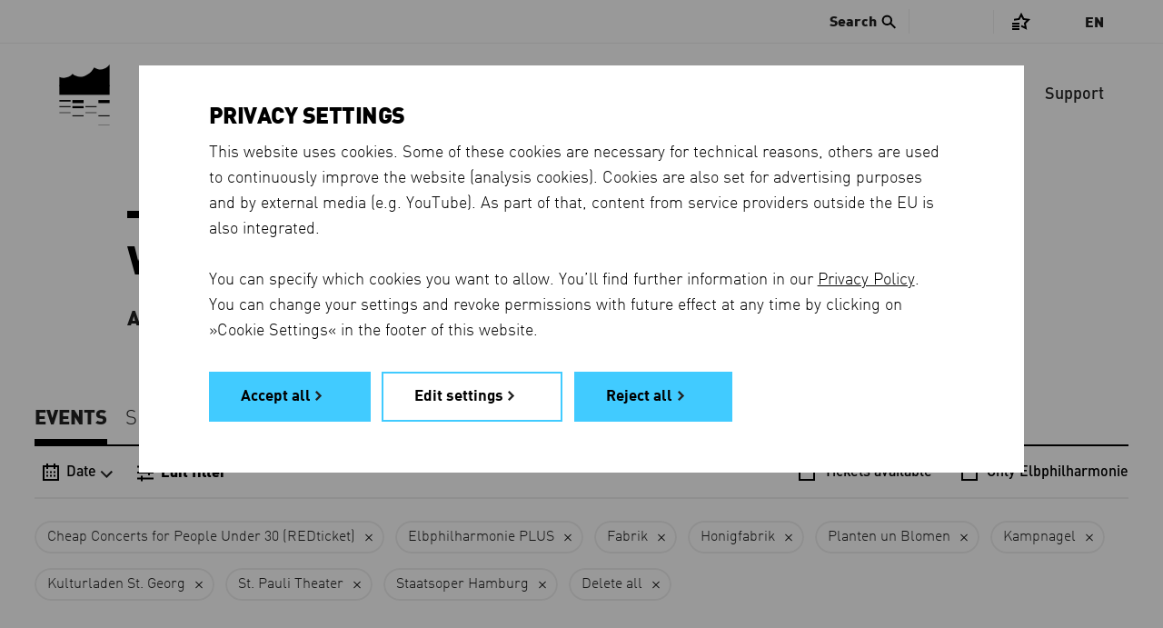

--- FILE ---
content_type: text/html; charset=utf-8
request_url: https://www.elbphilharmonie.de/en/whats-on/EPPLUS/HOFA/FABR/OPER/PLBL/STPT/RED/KLSG/KAMP/
body_size: 15264
content:




<!DOCTYPE HTML>
<html lang="en" prefix="og: http://ogp.me/ns# fb: http://ogp.me/ns/fb#" class="no-touch">
<head>
	<title>What’s On - Elbphilharmonie</title>

	<meta http-equiv="Content-Type" content="text/html; charset=UTF-8">
	<meta http-equiv="X-UA-Compatible" content="IE=edge">
	<meta name="description" content="Events, subscriptions and the season at a glance: browse the Elbphilharmonie and Laeiszhalle event calendar and book tickets online.">
	<meta name="robots" content="index, follow">
	<meta name="viewport" content="width=device-width, initial-scale=1.0, maximum-scale=5.0">
	<meta name="google-site-verification" content="JoUZ76dl6PXwuYZNAvCEgfVwns43082LWUvWr3_YDGg">
	<meta name="msvalidate.01" content="9AFB81202CCFE43F4652998779EE4914">

	<link rel="shortcut icon" href="https://d3c80vss50ue25.cloudfront.net/static/images/favicons/favicon.edbb048cd1b1.ico">
	<link rel="shortcut icon" sizes="196x196" href="https://d3c80vss50ue25.cloudfront.net/static/images/favicons/favicon-196.8d8dfca262e2.png">
	<link rel="icon" sizes="128x128" href="https://d3c80vss50ue25.cloudfront.net/static/images/favicons/favicon-128.529d6ecb723a.png">
	<link rel="icon" sizes="192x192" href="https://d3c80vss50ue25.cloudfront.net/static/images/favicons/favicon-192.7e5f03037d27.png">
	<link rel="apple-touch-icon" sizes="152x152" href="https://d3c80vss50ue25.cloudfront.net/static/images/favicons/favicon-152.3a9a6b59eb84.png">
	<link rel="apple-touch-icon" sizes="167x167" href="https://d3c80vss50ue25.cloudfront.net/static/images/favicons/favicon-167.605865468ee6.png">
	<link rel="apple-touch-icon" sizes="180x180" href="https://d3c80vss50ue25.cloudfront.net/static/images/favicons/favicon-180.eefc81e025b8.png">

	<link rel="preconnect" href="https://shop.elbphilharmonie.de/">
	<link rel="dns-prefetch" href="https://shop.elbphilharmonie.de/">
	<link rel="preconnect" href="https://cdn.elbphilharmonie.de/">
	<link rel="dns-prefetch" href="https://cdn.elbphilharmonie.de/">
	<link rel="dns-prefetch" href="https://merkliste.elbphilharmonie.de/">

	
	<link rel="alternate" href="/de/programm/EPPLUS/HOFA/FABR/OPER/PLBL/STPT/RED/KLSG/KAMP/" hreflang="de">
	
	<link rel="alternate" href="/en/whats-on/EPPLUS/HOFA/FABR/OPER/PLBL/STPT/RED/KLSG/KAMP/" hreflang="en">
	
	<link rel="alternate" hreflang="x-default" href="https://www.elbphilharmonie.de/en/whats-on/EPPLUS/HOFA/FABR/OPER/PLBL/STPT/RED/KLSG/KAMP/">

	<link href="https://d3c80vss50ue25.cloudfront.net/static/css/build/app.min.ca24ad70c7db.css" rel="stylesheet">

	

	

    <script>
        var DjangoApp = {
            settings: {
                STATIC_URL: "https://d3c80vss50ue25.cloudfront.net/static/",
                LANGUAGE_CODE: "en",
                ACTIVITY_ID: "",
                
                    SEARCH_URL_AJAX: "/en/search/ajax/1/",
                    SEARCH_URL: "/en/search/",
                
                NEWSLETTER_ENABLED: true,
                
                    API_USER_ENABLED: true,
                
                API_USER_DETAIL: "https://api.elbphilharmonie.de/de/api/user/",
                API_CART_DETAIL: "https://api.elbphilharmonie.de/de/api/cart/",
                SITE_ID: "6"
            },
            api: {},
            models: {},
            views: {},
            strings: {},
            templates: {}
        }
        var translations = {
            "expert-from": "From",
            "expert-to": "To",
            "expert-composer": "Composer",
            "expert-work": "Work",
            "expert-distribution": "Series / Subscription / Festival",
            "expert-performers": "Performer",
            "expert-promoter": "Promoter",
            "expert-venue": "Venue",
            "expert-day": "day",
            "expert-month": "month",
            "expert-year": "year",
            "expert-period": "Date range",
            "expert-reset": "Delete all filters",
            "expert-canceled": "Also show cancelled events",
            "expert-error-date": "Please check the date",
            "expert-loading-text": "The advanced search is loading…",
            "expert-results": "Search Results",
            "expert-result": "Search Result",
            "expert-event-past": "Past Event",
						"unmute-video": "Unmute video",
						"mute-video": "Mute video",
						"cartEmpty": "View Shopping Basket",
						"cartItemsCount": "Items in basket",
        }
    </script>


	<script id="cart-template" type="text/html">
		<% if(cart_items_count){ %>
		<span class="icon icon-basket has-item">Shopping Basket</span>
		<span class="items-count"><%- cart_items_count %></span>
		<% if(typeof remaining !== 'undefined'){ %><span class="additional-info"><%- remaining %> Min</span><% } %>
		<% }else{ %>
		<span class="icon icon-basket">Shopping Basket</span>
		<% } %>
	</script>


	<script id="user-template" type="text/html">
		<!-- profile1_link_begin -->
		<a href="" class="link-with-icon" title="Customer Account">
			<span class="icon icon-login">Customer Account</span>
			<!-- if logged in -->
			<% if(typeof is_authenticated !== 'undefined' && is_authenticated){ %><span class="additional-info"><%- display_name %></span><% } %>
		</a>
		<!-- profile1_link_end -->
		<% if(typeof is_authenticated !== 'undefined' && is_authenticated){ %>
		<div class="overlay-head-elements overlay-login">
			<div class="table">
				<div class="table-row">
					<div class="table-cell">
						<p class="username"><%- display_name %></p>
						<p><b>Kundennummer:</b> <%- customer_number %></p>
						<p><b>E-Mail:</b> <%- email %></p>
					</div>
					<div class="table-cell">
						<!-- profile2_link_begin -->
						<a href="">Customer Account</a>
						<!-- profile2_link_end -->
						<br>
						<!-- logout_link_begin -->
						<a href="">Logout</a>
						<!-- logout_link_end -->
					</div>
				</div>
			</div>
			<a href="#" class="icon icon-close" title="Close">Close</a>
		</div>
		<% } %>
	</script>

	

	

	
	

<meta property="og:type" content="website" />
<meta property="og:title" content="Concerts – Elbphilharmonie and Laeiszhalle" />
<meta property="og:description" content="Events, subscriptions and the season at a glance: browse the Elbphilharmonie and Laeiszhalle event calendar and book tickets online." />

	<meta property="og:image" content="https://www.elbphilharmonie.dehttps://d3c80vss50ue25.cloudfront.net/media/filer_public_thumbnails/filer_public/95/e0/95e0cace-865c-4454-b223-c41be47cd034/170404_new_york_philharmonic_foto_chris_lee2.jpg__1920x1920_q85_subject_location-990%2C876_subsampling-2_upscale.jpg" />
	<meta property="og:image:secure_url" content="https://www.elbphilharmonie.dehttps://d3c80vss50ue25.cloudfront.net/media/filer_public_thumbnails/filer_public/95/e0/95e0cace-865c-4454-b223-c41be47cd034/170404_new_york_philharmonic_foto_chris_lee2.jpg__1920x1920_q85_subject_location-990%2C876_subsampling-2_upscale.jpg" />



</head>

<body class="no-js ">
	

	
		<!-- Google Tag Manager -->
<div data-cookie-consent="google_analytics">
  <!--if-consent
      <noscript><iframe src="//www.googletagmanager.com/ns.html?id=GTM-MH9K989"
      height="0" width="0" style="display:none;visibility:hidden"></iframe></noscript>
      <script>(function(w,d,s,l,i){w[l]=w[l]||[];w[l].push({'gtm.start':
      new Date().getTime(),event:'gtm.js'});var f=d.getElementsByTagName(s)[0],
      j=d.createElement(s),dl=l!='dataLayer'?'&l='+l:'';j.async=true;j.src=
      '//www.googletagmanager.com/gtm.js?id='+i+dl;f.parentNode.insertBefore(j,f);
      })(window,document,'script','dataLayer','GTM-MH9K989');</script>
    endif-->
</div>
<!-- End Google Tag Manager -->
	

	
	

	

	<div class="page-container " >

		








<header class="header">
	
	<a href="/en/" title="Elbphilharmonie Laeiszhalle Hamburg" class="header__logo">
		<svg version="1.1" xmlns="http://www.w3.org/2000/svg" xmlns:xlink="http://www.w3.org/1999/xlink" x="0px" y="0px"
	 viewBox="0 0 56 67.9" enable-background="new 0 0 56 67.9" xml:space="preserve" class="header__logo-svg">
<rect class="logo-line-11" x="43.5" y="39.6" width="12.5" height="3.4"/>
<rect class="logo-line-10" x="43.5" y="56.6" width="12.5" height="1.1"/>
<rect class="logo-line-9" x="43.5" y="67.6" width="12.5" height="0.3"/>
<rect class="logo-line-8" x="29" y="46.4" width="12.5" height="1.1"/>
<rect class="logo-line-7" x="29" y="53.4" width="12.5" height="0.6"/>
<rect class="logo-line-6" x="14.5" y="39.6" width="12.5" height="3.4"/>
<rect class="logo-line-5" x="14.5" y="46.4" width="12.5" height="2.3"/>
<rect class="logo-line-4" x="14.5" y="56.6" width="12.5" height="1.1"/>
<rect class="logo-line-3" y="39.6" width="12.5" height="1.7"/>
<rect class="logo-line-2" y="46.4" width="12.5" height="1.1"/>
<rect class="logo-line-1" y="53.4" width="12.5" height="0.6"/>
<rect class="logo-bottom" y="23.1" width="56" height="10.7"/>
<path class="logo-top" d="M56,0v24.1H0V13.9c5.1,2.2,11,0.8,14.7-3.4c7,6.3,18.5,2.8,24.1-7.3C49.2,9.8,55.9,0,56,0z"/>
<!-- <path class="logo-icon" d="M38.9,3.2c-5.6,10.1-17.1,13.6-24.1,7.3c-3.7,4.2-9.6,5.6-14.7,3.4l0,19.9h56V0C56,0,49.3,9.8,38.9,3.2"/> -->
</svg>

	</a>

	<div class="header__actions">
		<!-- Menu toggle button -->
		<button type="button" class="header__burger" aria-hidden="true" title="Menu">
			<i class="header__burger-line"></i>
			<i class="header__burger-line"></i>
			<i class="header__burger-line"></i>
		</button>

		<!-- User account icon -->
		<div class="header__actions--account header__above-item" data-name="Customer Account">
			<a href="#" class="header__above-account--link" title="Customer Account">
				<svg xmlns="http://www.w3.org/2000/svg" viewBox="0 0 24 24"><g data-name="Group 2201"><g fill="none" data-name="Group 2198" transform="translate(-1178 -12)"><path d="M1178 12h24v24h-24z" data-name="Rectangle 174"/><circle cx="4.746" cy="4.746" r="4.746" stroke="#000" stroke-miterlimit="10" stroke-width="2" data-name="Ellipse 81" transform="translate(1185.199 16.001)"/><path d="M1182.8 32.001a6.767 6.767 0 0 1 7-6.508 6.768 6.768 0 0 1 7 6.508" stroke="#000" stroke-miterlimit="10" stroke-width="2" data-name="Path 556"/></g></g></svg>
			</a>
		</div>

		<!-- Search icon -->
		<button type="button" class="header__actions--search" aria-hidden="true" title="Search">
			<svg xmlns="http://www.w3.org/2000/svg" xml:space="preserve" x="0" y="0" version="1.1" viewBox="0 0 30 30"><path d="M29.875 27.35 19.076 16.549a10.444 10.444 0 0 0 1.916-6.035C20.992 4.714 16.29.01 10.49.01 4.69.01-.012 4.714-.012 10.515c0 5.8 4.703 10.501 10.502 10.501a10.47 10.47 0 0 0 5.956-1.854l10.81 10.81 2.619-2.62zM10.5 17.844a7.344 7.344 0 1 1 0-14.688 7.344 7.344 0 0 1 0 14.688z" fill="#000"/></svg>
		</button>
	</div>

	<nav aria-label="Main menu" class="header__navigation">
		<ul class="header__menu">
			<li class="header__menu-indicator"></li>
			
				<li class="header__menu-item header__menu-item--active" data-name="What’s On">
					<a href="/en/whats-on/" class=" active" aria-current="page">What’s On</a>
				</li>
			
				<li class="header__menu-item " data-name="Visit">
					<a href="/en/visit" class="">Visit</a>
				</li>
			
				<li class="header__menu-item " data-name="Mediatheque">
					<a href="/en/mediatheque" class="">Mediatheque</a>
				</li>
			
				<li class="header__menu-item " data-name="The Halls">
					<a href="/en/the-halls" class="">The Halls</a>
				</li>
			
				<li class="header__menu-item " data-name="Children &amp; Families">
					<a href="/en/children-and-families" class="">Children &amp; Families</a>
				</li>
			
				<li class="header__menu-item " data-name="Shop">
					<a href="https://shop.elbphilharmonie.de/ep/en" class="">Shop</a>
				</li>
			
				<li class="header__menu-item " data-name="Support">
					<a href="/en/support" class="">Support</a>
				</li>
			
		</ul>

		<aside class="header__above">
			
				
					<div class="header__search js-search">
						<button class="header__search-button bold"><span class="header__search-text">Search</span> <i class="icon-search"></i></button>
						<form id="search-form" action="/en/search/" method="get" class="header__search-form js-search-form">
							<div class="header__search-wrapper">
								<i class="icon-search header__search-icon"></i>
								<label for="search-input" class="show-for-sr">Search</label>
								<input type="search" id="search-input" placeholder="Search" name="q" autocomplete="off" class="header__search-input js-autocomplete-input">
								<!-- <button type="submit" id="search-submit" value="Search" title=""></button> -->
							</div>
						</form>
						<nav class="header__autocomplete">
							<div class="header__autocomplete-loading loading-animation"></div>
              <div class="header__autocomplete-noresult">
                <h4>Your search yielded no results.</h4>
                <p class="din">Please try again with a different search term.</p>
              </div>
							<ul class="header__autocomplete-list"></ul>
						</nav>
					</div>
				
			

			<div class="header__above-items--holder">
				<ul class="header__above-items header__above-items--auth-specific">
					<li class="header__above-item" data-name="Customer Account">
						<a href="#" class="header__above-account--link" title="Customer Account">
							<span class="header__above-text header__above-account--name bold">
								<span class="header__above-account--login">Login</span>
							</span>
							<i class="icon-account"></i>
						</a>
				</ul>
	
				<ul class="header__above-items">
					<li class="header__above-item header__above-item--merklist" data-name="Saved Events">
						<a href="#" title="Saved Events" class="" id="merklist">
							<i class="icon-merken"></i>
							<span class="header__above-count header__merklist-count"></span>
						</a>
					</li>
					
					<li class="header__above-item" data-name="View Shopping Basket">
						<a href="#" class="header__above-basket" title="View Shopping Basket">
							<i class="icon-basket"></i>
							<span class="header__above-count header__basket-count" aria-hidden="true"></span>
						</a>
					</li>
				</ul>
			</div>

			<div class="header__languages">
				
				
				<a href="#" class="header__languages-current" aria-expanded="false">En</a>
				<ul class="header__languages-options" aria-hidden="true">
					
						<li class="header__languages-option">
							<a href="/de/programm/EPPLUS/HOFA/FABR/OPER/PLBL/STPT/RED/KLSG/KAMP/"
                 class=" header__languages-link--DE header__languages-link"
                 lang="de" 
                 hreflang="de"
               >
							 	<!-- Show full language name -->
                <span class="show-for-large">
									Deutsch
								</span>

								<!-- Show just short name, e.g. EN -->
                <span class="hide-for-large">
									de
								</span>
              </a>
						</li>
					
						<li class="header__languages-option">
							<a href="/en/whats-on/EPPLUS/HOFA/FABR/OPER/PLBL/STPT/RED/KLSG/KAMP/"
                 class="header__languages-link--active  header__languages-link--EN header__languages-link"
                 lang="en" 
                 hreflang="en"
               >
							 	<!-- Show full language name -->
                <span class="show-for-large">
									English
								</span>

								<!-- Show just short name, e.g. EN -->
                <span class="hide-for-large">
									en
								</span>
              </a>
						</li>
					
				</ul>
			</div>
		</aside>

		<aside class="header__merklist grid-x align-center">
			<button title="Close saved events" class="header__merklist-close" type="button"></button>
			<div class="header__merklist-wrapper cell small-10 medium-7 large-5" data-merkcontent="loggedin" style="display: none">
				<h2 class="header__merklist-title line-center">Your saved events list is empty</h2>
				<p class="header__merklist-text"> You can save events to your saved events list with the <strong>Save for later</strong> <i class="icon-merken-star"></i> function.</p>
				<div class="header__merklist-button">
					<a href="/en/whats-on/" class="link link-default">View programme</a>
				</div>
			</div>

			<div class="header__merklist-wrapper cell small-10 medium-7 large-5" data-merkcontent="loggedout" >
				<h2 class="header__merklist-title line-center">Saved Events</h2>
				<p class="header__merklist-text">You have to log in to view your saved events. If you do not have an Elbphilharmonie customer account, registering is quick and easy.</p>
				<div class="header__merklist-button">
					<a href="#" class="button link link-default header__merklist-account">Log in or register</a>
				</div>
			</div>

			<div class="header__merklist-container cell large-10 xlarge-12 grid-container" data-merkcontent="list" style="display: none">
        <div class="grid-x align-center header__merklist-header">
          <div class="cell large-8">
            <h2 class="header__merklist-title line-center">Saved Events</h2>
            <button type="button" class="header__merklist-clear" data-clear="all">Clear saved events <i class="icon-trash-merklist"></i></button>
            <button type="button" class="header__merklist-clear" data-clear="alert">Deactivate all ticket alerts <i class="icon-trash-merklist"></i></button>
          </div>
        </div>

				<!-- 
					Tab for events
					-
					This section contencted to tabGenerator() function in
					merklist.js. The name "events-tab__*" is the the key
					to separate tab from eachother. It mean everytime
					you want to create a new tab, you need to change
					"events-tab" to something else and pass it to the
					tabGenerator() function, whereever you want to use.
					-
					P.S.01 Don't miss the datasets on the <li> tags.
					P.S.02 Always add "events-tab__aside-item--active" to first <li> tag.
				-->
				<div class="events-tab grid-container">
					<aside class="events-tab__aside">
						<ul class="events-tab__aside-list">
							<li class="events-tab__aside-item events-tab__aside-item--active" tabindex="0" data-item="Upcoming" data-name="Upcoming">
								<!-- Upcoming Events -->
								Upcoming Events
							</li>
							<li class="events-tab__aside-item" tabindex="0" data-item="Past" data-name="Past">
								<!-- Past Events -->
								Past Events
							</li>
							<li class="events-tab__aside-line"></li>
						</ul>
					</aside>
				</div>
				<!-- /end -->

				<!-- 
					Event list
					-
					This "events-tab___*" here is also conetected to
					the tabGenerator() function. as long comment above
					will explain it better.
				-->
        <ul class="event-list events-tab__list merklist-list"></ul>
				<!-- /end -->

				<!-- 
					Empty list DOM
					-
					These element insert to "event-list" (the above element)
					by js so that we can use translate feature
				-->
				<ul style="display: none;" class="empty-elements">
					<li data-category="Past" class="past events-tab__item events-tab__item--empty">
						<span class="grid-x grid-margin-x align-center">
							<span class="cell large-8">
								You have no past events saved.
							</span>
						</span>
					</li>
					<li data-category="Upcoming" class="upcoming events-tab__item events-tab__item--empty">
						<span class="grid-x grid-margin-x align-center">
							<span class="cell large-8">
								You have no upcoming events saved. 
							</span>
						</span>
					</li>
				</ul>

        <div class="header__merklist-loading">
          <div class="loading-animation"></div>
        </div>
        <div class="header__merklist-footer grid-margin-x grid-x align-center">
					<div class="cell large-8">
            <a href="/en/whats-on/" title="Go to what’s on" class="button hollow link link-default">Go to what’s on</a>
          </div>
        </div>
			</div>
		</aside>

	</nav>
</header>


		<main class="content-container">
			
	<div class="grid-container">
		<div class="grid-x grid-margin-x align-center">
			<div class="cell">
				

<header class="grid-container page-header less-space">
	<div class="grid-x grid-margin-x align-center">
		<div class="cell medium-10">
			<h1>What’s On</h1>
      <p class="description-bold">All events in the two concert halls Elbphilharmonie and Laeiszhalle</p>
		</div>
	</div>
</header>

<aside>
  <nav class="grid-container section-container anchor-nav event-tabs" data-al="event-tabs">
    <ul class="anchor-nav__list">
      <li class="anchor-nav__item">
        <a href="/en/whats-on/" class="anchor-nav__link active" data-name="Events" aria-current="page">
          Events
        </a>
      </li>
      <li class="anchor-nav__item">
        <a href="/en/subscriptions" class="anchor-nav__link" data-name="Subscriptions" >
          Subscriptions
        </a>
      </li>
      <li class="anchor-nav__item">
        <a href="/en/season" class="anchor-nav__link" data-name="Season" >
          Season
        </a>
      </li>
      <li class="anchor-nav__item">
        <a href="/en/participate" class="anchor-nav__link" data-name="Participate" >
          Participate
        </a>
      </li>
      <li class="anchor-nav__indicator"></li>
    </ul>
  </nav>
</aside>

				

				<section id="program-section" class="booking-list-page">

					<aside class="filter" data-has-filter="1" data-has-date="0">
						<div class="filter__fakeblock"></div>
						<div class="filter__group">
							
                            <span class="filter__intro">Filter list:</span>
                            
							<div class="filter__content">
								<nav class="filter__navigation">
									<button type="button"
											class="filter__navigation-button filter__navigation-button--calendar"
                      data-button-action="calendar"
                      data-class="calendar--open"
                      data-action="toggle"
                      title="Date"
                      aria-controls="calendar-filter"
                      aria-expanded="false"
                      >
										<i class="icon-calendar" data-name="Date"></i>
                      
                        <span class="filter__navigation-text">Date</span>
                      
										<i class="icon-chevron-down" data-name="Date"></i>
									</button>
                                    
                                    <button type="button"
											class="filter__navigation-button filter__navigation-button--filter"
											data-button-action="filter__wrapper" data-class="filter__wrapper--open"
                      aria-controls="filter-nav"
                      aria-expanded="false"
											data-action="add" title="Filter list">
										<i class="icon-filter" data-name="Edit filter"></i>
										
											<strong class="filter__navigation-text">Edit filter</strong>
										
									</button>
                                    
								</nav>
								
                                <ul class="filter__checkboxes">
                                    

<li class="filter__option filter__option--checkbox">
    <label for="tickets-opener-1" class=" ">
      <input id="tickets-opener-1" class="filter__checkbox" type="checkbox" data-link="/en/whats-on/EPPLUS/HOFA/FABR/OPER/PLBL/STPT/RED/KLSG/KAMP/TICKETS/" data-name="Tickets available" >
      <span class="filter__option-text">Tickets available</span>
    </label>
  </li>
  <li class="filter__option filter__option--checkbox">
    <label for="only-elphilharmonie-1" class=" ">
      <input id="only-elphilharmonie-1" class="filter__checkbox" type="checkbox" data-link="/en/whats-on/EPPLUS/HOFA/FABR/OPER/PLBL/STPT/RED/KLSG/KAMP/EPHH/" data-name="Only Elbphilharmonie" >
      <span class="filter__option-text">Only Elbphilharmonie</span>
    </label>
  </li>
  

                                </ul>
                                
							</div>
              <div id="calendar-filter" aria-hidden="true" class="calendar "
								 data-last-date="July 31, 2027, 11:59 p.m." data-day="20"
								 data-month="1" data-year="2026"
								 data-first_event_date="2025-08-01T00:00:00+02:00"
								 data-last_event_date="2027-07-31T23:59:00+02:00"
								 data-urlpattern="/en/whats-on/11-22-3333/EPPLUS/HOFA/FABR/OPER/PLBL/STPT/RED/KLSG/KAMP/">
								
<header class="calendar__header">
  <button title="Close watchlist" class="calendar__close" data-button-action="calendar" data-class="calendar--open" data-action="remove" ></button>
  <h2 class="no-line calendar__title">Date</h2>
</header>
<div class="calendar__wrapper">
	<div class="calendar__headline">

    <a href="" class="calendar__prev" title="previous month"><i class="icon-arrow-left"></i></a>
    <span class="calendar__current">
      <span class="calendar__current-month bold">January</span>
      <span class="calendar__current-year bold">2026</span>
    </span>
    <a id='calendar-next-month' href="" class="calendar__next" title="next month"><i class="icon-arrow-right"></i></a>
	</div>
  <div class="calendar__content">
    <table class="calendar__table">
      <thead class="calendar__thead">
        <tr>
          <th>
            <span>MO</span>
          </th>
          <th>
            <span>TU</span>
          </th>
          <th>
            <span>WE</span>
          </th>
          <th>
            <span>TH</span>
          </th>
          <th>
            <span>FR</span>
          </th>
          <th>
            <span>SA</span>
          </th>
          <th>
            <span>SO</span>
          </th>
        </tr>
      </thead>
      <tbody class="calendar__tbody">
        
          <tr>
            
              <td>
                
              </td>
              
            
              <td>
                
              </td>
              
            
              <td>
                
              </td>
              
            
              <td>
                
                <a href="/en/whats-on/01-01-2026/EPPLUS/HOFA/FABR/OPER/PLBL/STPT/RED/KLSG/KAMP/" class="past ">01</a>
                
              </td>
              
            
              <td>
                
                <a href="/en/whats-on/02-01-2026/EPPLUS/HOFA/FABR/OPER/PLBL/STPT/RED/KLSG/KAMP/" class="past ">02</a>
                
              </td>
              
            
              <td>
                
                <a href="/en/whats-on/03-01-2026/EPPLUS/HOFA/FABR/OPER/PLBL/STPT/RED/KLSG/KAMP/" class="past ">03</a>
                
              </td>
              
            
              <td>
                
                <a href="/en/whats-on/04-01-2026/EPPLUS/HOFA/FABR/OPER/PLBL/STPT/RED/KLSG/KAMP/" class="past ">04</a>
                
              </td>
              
            
          </tr>
        
          <tr>
            
              <td>
                
                <a href="/en/whats-on/05-01-2026/EPPLUS/HOFA/FABR/OPER/PLBL/STPT/RED/KLSG/KAMP/" class="past ">05</a>
                
              </td>
              
            
              <td>
                
                <a href="/en/whats-on/06-01-2026/EPPLUS/HOFA/FABR/OPER/PLBL/STPT/RED/KLSG/KAMP/" class="past ">06</a>
                
              </td>
              
            
              <td>
                
                <a href="/en/whats-on/07-01-2026/EPPLUS/HOFA/FABR/OPER/PLBL/STPT/RED/KLSG/KAMP/" class="past ">07</a>
                
              </td>
              
            
              <td>
                
                <a href="/en/whats-on/08-01-2026/EPPLUS/HOFA/FABR/OPER/PLBL/STPT/RED/KLSG/KAMP/" class="past ">08</a>
                
              </td>
              
            
              <td>
                
                <a href="/en/whats-on/09-01-2026/EPPLUS/HOFA/FABR/OPER/PLBL/STPT/RED/KLSG/KAMP/" class="past ">09</a>
                
              </td>
              
            
              <td>
                
                <a href="/en/whats-on/10-01-2026/EPPLUS/HOFA/FABR/OPER/PLBL/STPT/RED/KLSG/KAMP/" class="past ">10</a>
                
              </td>
              
            
              <td>
                
                <a href="/en/whats-on/11-01-2026/EPPLUS/HOFA/FABR/OPER/PLBL/STPT/RED/KLSG/KAMP/" class="past ">11</a>
                
              </td>
              
            
          </tr>
        
          <tr>
            
              <td>
                
                <a href="/en/whats-on/12-01-2026/EPPLUS/HOFA/FABR/OPER/PLBL/STPT/RED/KLSG/KAMP/" class="past ">12</a>
                
              </td>
              
            
              <td>
                
                <a href="/en/whats-on/13-01-2026/EPPLUS/HOFA/FABR/OPER/PLBL/STPT/RED/KLSG/KAMP/" class="past ">13</a>
                
              </td>
              
            
              <td>
                
                <a href="/en/whats-on/14-01-2026/EPPLUS/HOFA/FABR/OPER/PLBL/STPT/RED/KLSG/KAMP/" class="past ">14</a>
                
              </td>
              
            
              <td>
                
                <a href="/en/whats-on/15-01-2026/EPPLUS/HOFA/FABR/OPER/PLBL/STPT/RED/KLSG/KAMP/" class="past ">15</a>
                
              </td>
              
            
              <td>
                
                <a href="/en/whats-on/16-01-2026/EPPLUS/HOFA/FABR/OPER/PLBL/STPT/RED/KLSG/KAMP/" class="past ">16</a>
                
              </td>
              
            
              <td>
                
                <a href="/en/whats-on/17-01-2026/EPPLUS/HOFA/FABR/OPER/PLBL/STPT/RED/KLSG/KAMP/" class="past ">17</a>
                
              </td>
              
            
              <td>
                
                <a href="/en/whats-on/18-01-2026/EPPLUS/HOFA/FABR/OPER/PLBL/STPT/RED/KLSG/KAMP/" class="past ">18</a>
                
              </td>
              
            
          </tr>
        
          <tr>
            
              <td>
                
                <a href="/en/whats-on/19-01-2026/EPPLUS/HOFA/FABR/OPER/PLBL/STPT/RED/KLSG/KAMP/" class="past ">19</a>
                
              </td>
              
            
              <td>
                
                <a href="/en/whats-on/20-01-2026/EPPLUS/HOFA/FABR/OPER/PLBL/STPT/RED/KLSG/KAMP/" class="today current-day ">20</a>
                
              </td>
              
            
              <td>
                
                <a href="/en/whats-on/21-01-2026/EPPLUS/HOFA/FABR/OPER/PLBL/STPT/RED/KLSG/KAMP/" class="">21</a>
                
              </td>
              
            
              <td>
                
                <a href="/en/whats-on/22-01-2026/EPPLUS/HOFA/FABR/OPER/PLBL/STPT/RED/KLSG/KAMP/" class="">22</a>
                
              </td>
              
            
              <td>
                
                <a href="/en/whats-on/23-01-2026/EPPLUS/HOFA/FABR/OPER/PLBL/STPT/RED/KLSG/KAMP/" class="">23</a>
                
              </td>
              
            
              <td>
                
                <a href="/en/whats-on/24-01-2026/EPPLUS/HOFA/FABR/OPER/PLBL/STPT/RED/KLSG/KAMP/" class="">24</a>
                
              </td>
              
            
              <td>
                
                <a href="/en/whats-on/25-01-2026/EPPLUS/HOFA/FABR/OPER/PLBL/STPT/RED/KLSG/KAMP/" class="">25</a>
                
              </td>
              
            
          </tr>
        
          <tr>
            
              <td>
                
                <a href="/en/whats-on/26-01-2026/EPPLUS/HOFA/FABR/OPER/PLBL/STPT/RED/KLSG/KAMP/" class="">26</a>
                
              </td>
              
            
              <td>
                
                <a href="/en/whats-on/27-01-2026/EPPLUS/HOFA/FABR/OPER/PLBL/STPT/RED/KLSG/KAMP/" class="">27</a>
                
              </td>
              
            
              <td>
                
                <a href="/en/whats-on/28-01-2026/EPPLUS/HOFA/FABR/OPER/PLBL/STPT/RED/KLSG/KAMP/" class="">28</a>
                
              </td>
              
            
              <td>
                
                <a href="/en/whats-on/29-01-2026/EPPLUS/HOFA/FABR/OPER/PLBL/STPT/RED/KLSG/KAMP/" class="">29</a>
                
              </td>
              
            
              <td>
                
                <a href="/en/whats-on/30-01-2026/EPPLUS/HOFA/FABR/OPER/PLBL/STPT/RED/KLSG/KAMP/" class="">30</a>
                
              </td>
              
            
              <td>
                
                <a href="/en/whats-on/31-01-2026/EPPLUS/HOFA/FABR/OPER/PLBL/STPT/RED/KLSG/KAMP/" class="">31</a>
                
              </td>
              
            
              <td>
                
              </td>
              
            
          </tr>
        
      </tbody>
      <tbody class="calendar__unavailable" >
        <tr >
          <td>
            <a href="/en/advanced-search" class="link-default bold">View all events in the Concert Archive</a>
          </td>
        </tr>
      </tbody>
    </table>
  </div>
</div>
<footer class="calendar__footer">
  <a href="/en/whats-on/11-22-3333/EPPLUS/HOFA/FABR/OPER/PLBL/STPT/RED/KLSG/KAMP/" class="link link-default calendar__today" title="Show concerts from today">Show concerts from today</a>
</footer>
<!-- <script> -->

<!-- 	if(!(typeof $ === 'undefined')) { -->
<!-- 		var last_event_date = $('#calendar-filter').attr('data-last-date'); -->
<!-- 		// check if user reaches to the month of last event in calendar -->
<!-- 		if ( !last_event_date || last_event_date == '' ) -->
<!-- 			$('#calendar-next-month').hide(); -->
<!-- 	} -->
<!-- </script> -->

							</div>
							<nav class="filter__wrapper" id="filter-nav" aria-hidden="false">
                <i class="filter__wrapper-blend"
                    data-button-action="filter__wrapper"
                    data-class="filter__wrapper--open"
                    data-action="remove"
                ></i>
								<div class="filter__scroller">
									<header class="filter__header">
										<button class="filter__button-back bold"
												data-button-action="filter__wrapper"
												data-class="filter__wrapper--open"
												data-action="remove"
												type="button"
												title="Events">
											<i class="icon-arrow-left"></i>
											Events
										</button>
										
											<a class="filter__button-clear bold"
												href="/en/whats-on/"
												type="button"
												title="Clear filter">Clear filter</a>
										
									</header>
									
                                    <ul class="filter__options">
										<li class="filter__option filter__option--title">
											<h2 class="no-line filter__title">Filter</h2>
										</li>
										<li class="filter__option" data-name="Venue">
											<button id="location-opener"
												class="filter__option-button"
												aria-expanded="false"
												aria-controls="filter-venues"
											>
												Venue<i class="icon-chevron-down"></i>
											</button>
											<ul class="filter__items" aria-hidden="true" id="filter-venues" role="listbox">
  
    <li class="filter__item " >
      <a data-name="Elbphilharmonie Hamburg" href="EPHH/" class="filter__link ">Elbphilharmonie Hamburg</a>
      
      
    </li>
  
    <li class="filter__item filter__item--subelement" >
      <a data-name="Großer Saal" href="EPGS/" class="filter__link ">Großer Saal</a>
      
      
    </li>
  
    <li class="filter__item filter__item--subelement" >
      <a data-name="Kleiner Saal" href="EPKS/" class="filter__link ">Kleiner Saal</a>
      
      
    </li>
  
    <li class="filter__item " >
      <a data-name="Laeiszhalle Hamburg" href="LHHH/" class="filter__link ">Laeiszhalle Hamburg</a>
      
      
    </li>
  
    <li class="filter__item filter__item--subelement" >
      <a data-name="Großer Saal" href="LHGS/" class="filter__link ">Großer Saal</a>
      
      
    </li>
  
    <li class="filter__item filter__item--subelement" >
      <a data-name="Kleiner Saal" href="LHKS/" class="filter__link ">Kleiner Saal</a>
      
        <hr>
      
      
    </li>
  
    <li class="filter__item filter__item--subelement" >
      <a data-name="Studio E" href="STDE/" class="filter__link ">Studio E</a>
      
      
    </li>
  
    <li class="filter__item " >
      <a data-name="Bunker Feldstraße" href="BUFE/" class="filter__link ">Bunker Feldstraße</a>
      
      
    </li>
  
    <li class="filter__item " >
      <a data-name="Rolf-Liebermann-Studio" href="RLSN/" class="filter__link ">Rolf-Liebermann-Studio</a>
      
      
    </li>
  
    <li class="filter__item " >
      <a data-name="Studio Eins" href="NDRS/" class="filter__link ">Studio Eins</a>
      
      
    </li>
  
</ul>

										</li>
										<li class="filter__option" data-name="Genres">
											<button
												id="genre-opener"
												class="filter__option-button"
												aria-expanded="false"
												aria-controls="filter-genres"
											>
												Genres<i class="icon-chevron-down"></i>
											</button>
											<ul class="filter__items" aria-hidden="true" id="filter-genres" role="listbox">
  
    <li class="filter__item " >
      <a data-name="Orchestra Concerts" href="OR/" class="filter__link ">Orchestra Concerts</a>
      
      
    </li>
  
    <li class="filter__item " >
      <a data-name="Ensemble Concerts" href="ENS/" class="filter__link ">Ensemble Concerts</a>
      
      
    </li>
  
    <li class="filter__item " >
      <a data-name="Chamber Music &amp; Recitals" href="KM/" class="filter__link ">Chamber Music &amp; Recitals</a>
      
      
    </li>
  
    <li class="filter__item " >
      <a data-name="Piano Recitals" href="KLAV/" class="filter__link ">Piano Recitals</a>
      
      
    </li>
  
    <li class="filter__item " >
      <a data-name="Organ Concerts" href="ORG/" class="filter__link ">Organ Concerts</a>
      
      
    </li>
  
    <li class="filter__item " >
      <a data-name="Opera, Choir &amp; Oratorio" href="OC/" class="filter__link ">Opera, Choir &amp; Oratorio</a>
      
      
    </li>
  
    <li class="filter__item " >
      <a data-name="Aria &amp; Song Recitals" href="VM/" class="filter__link ">Aria &amp; Song Recitals</a>
      
      
    </li>
  
    <li class="filter__item " >
      <a data-name="Early Music" href="AM/" class="filter__link ">Early Music</a>
      
      
    </li>
  
    <li class="filter__item " >
      <a data-name="Contemporary Music" href="NM/" class="filter__link ">Contemporary Music</a>
      
      
    </li>
  
    <li class="filter__item " >
      <a data-name="Jazz" href="JA/" class="filter__link ">Jazz</a>
      
      
    </li>
  
    <li class="filter__item " >
      <a data-name="World Music" href="WELT/" class="filter__link ">World Music</a>
      
      
    </li>
  
    <li class="filter__item " >
      <a data-name="Rock, Pop, Singer-Songwriter" href="PRS/" class="filter__link ">Rock, Pop, Singer-Songwriter</a>
      
      
    </li>
  
    <li class="filter__item " >
      <a data-name="Electronic Music" href="ELEK/" class="filter__link ">Electronic Music</a>
      
      
    </li>
  
    <li class="filter__item " >
      <a data-name="Shows &amp; Entertainment" href="SHOW/" class="filter__link ">Shows &amp; Entertainment</a>
      
      
    </li>
  
</ul>

										</li>
										<li class="filter__option" data-name="Suitable for">
											<button
												id="audience-opener"
												class="filter__option-button"
												aria-expanded="false"
												aria-controls="filter-recommendations"
											>
												Suitable for<i class="icon-chevron-down"></i>
											</button>
											<ul class="filter__items" aria-hidden="true" id="filter-recommendations" role="listbox">
  
    <li class="filter__item " >
      <a data-name="Newcomers" href="EIN/" class="filter__link ">Newcomers</a>
      
      
    </li>
  
    <li class="filter__item " >
      <a data-name="Experienced Listeners" href="FOR/" class="filter__link ">Experienced Listeners</a>
      
      
    </li>
  
    <li class="filter__item " >
      <a data-name="Adventurers" href="EXF/" class="filter__link ">Adventurers</a>
      
      
    </li>
  
    <li class="filter__item " >
      <a data-name="Families" href="FAM/" class="filter__link ">Families</a>
      
      
    </li>
  
    <li class="filter__item " >
      <a data-name="Ages 0–1" href="0JA/" class="filter__link ">Ages 0–1</a>
      
      
    </li>
  
    <li class="filter__item " >
      <a data-name="Ages 1–3" href="1JA/" class="filter__link ">Ages 1–3</a>
      
      
    </li>
  
    <li class="filter__item " >
      <a data-name="Ages 3–5" href="3JA/" class="filter__link ">Ages 3–5</a>
      
      
    </li>
  
    <li class="filter__item " >
      <a data-name="Ages 6+" href="6JA/" class="filter__link ">Ages 6+</a>
      
      
    </li>
  
    <li class="filter__item " >
      <a data-name="Ages 8+" href="8JA/" class="filter__link ">Ages 8+</a>
      
      
    </li>
  
    <li class="filter__item " >
      <a data-name="Teenagers" href="TEE/" class="filter__link ">Teenagers</a>
      
      
    </li>
  
</ul>

										</li>
										<li class="filter__option" data-name="Type of event">
											<button
												id="type-opener"
												class="filter__option-button"
												aria-expanded="false"
												aria-controls="filter-kinds"
											>
												Type of event<i class="icon-chevron-down"></i>
											</button>
											<ul class="filter__items" aria-hidden="true" id="filter-kinds" role="listbox">
  
    <li class="filter__item " >
      <a data-name="Concert" href="KON/" class="filter__link ">Concert</a>
      
      
    </li>
  
    <li class="filter__item " >
      <a data-name="Lunchtime / Teatime Concert" href="LTT/" class="filter__link ">Lunchtime / Teatime Concert</a>
      
      
    </li>
  
    <li class="filter__item " >
      <a data-name="Film &amp; Film Music" href="FILM/" class="filter__link ">Film &amp; Film Music</a>
      
      
    </li>
  
    <li class="filter__item " >
      <a data-name="Reading" href="LES/" class="filter__link ">Reading</a>
      
      
    </li>
  
    <li class="filter__item " >
      <a data-name="Lecture / Presentation" href="VOR/" class="filter__link ">Lecture / Presentation</a>
      
      
    </li>
  
    <li class="filter__item " >
      <a data-name="Concert with Pre-Concert Talk" href="KOEI/" class="filter__link ">Concert with Pre-Concert Talk</a>
      
      
    </li>
  
    <li class="filter__item " >
      <a data-name="Cheap Concerts for People Under 30 (REDticket)" href="RED/" class="filter__link  checked">Cheap Concerts for People Under 30 (REDticket)</a>
      
      
    </li>
  
    <li class="filter__item " >
      <a data-name="Workshop" href="INST/" class="filter__link ">Workshop</a>
      
      
    </li>
  
    <li class="filter__item " >
      <a data-name="Elbphilharmonie PLUS" href="EPPLUS/" class="filter__link  checked">Elbphilharmonie PLUS</a>
      
      
    </li>
  
    <li class="filter__item " >
      <a data-name="Elbphilharmonie in the City" href="WIST/" class="filter__link ">Elbphilharmonie in the City</a>
      
      
    </li>
  
    <li class="filter__item " >
      <a data-name="HamburgMusik Event" href="EIV/" class="filter__link ">HamburgMusik Event</a>
      
      
    </li>
  
    <li class="filter__item " >
      <a data-name="NDR Event" href="NDR/" class="filter__link ">NDR Event</a>
      
      
    </li>
  
    <li class="filter__item filter__item--subelement" >
      <a data-name="NDR Elbphilharmonie Orchestra" href="NDR_EO/" class="filter__link ">NDR Elbphilharmonie Orchestra</a>
      
      
    </li>
  
    <li class="filter__item filter__item--subelement" >
      <a data-name="NDR Bigband" href="NDR_BB/" class="filter__link ">NDR Bigband</a>
      
      
    </li>
  
    <li class="filter__item filter__item--subelement" >
      <a data-name="NDR Vocal Ensemble" href="NDR_CH/" class="filter__link ">NDR Vocal Ensemble</a>
      
      
    </li>
  
    <li class="filter__item filter__item--subelement" >
      <a data-name="NDR Jazz" href="NDR_JA/" class="filter__link ">NDR Jazz</a>
      
      
    </li>
  
    <li class="filter__item filter__item--subelement" >
      <a data-name="NDR das neue werk" href="NDR_NW/" class="filter__link ">NDR das neue werk</a>
      
      
    </li>
  
    <li class="filter__item filter__item--subelement" >
      <a data-name="NDR Family Concerts" href="NDR_ED/" class="filter__link ">NDR Family Concerts</a>
      
      
    </li>
  
    <li class="filter__item filter__item--subelement" >
      <a data-name="NDR Kultur" href="NDR_KU/" class="filter__link ">NDR Kultur</a>
      
      
    </li>
  
    <li class="filter__item filter__item--subelement" >
      <a data-name="NDR 90,3" href="NDR_90/" class="filter__link ">NDR 90,3</a>
      
      
    </li>
  
    <li class="filter__item " >
      <a data-name="Symphoniker Hamburg Event" href="SYMP/" class="filter__link ">Symphoniker Hamburg Event</a>
      
      
    </li>
  
    <li class="filter__item " >
      <a data-name="Ensemble Resonanz Event" href="ER/" class="filter__link ">Ensemble Resonanz Event</a>
      
      
    </li>
  
    <li class="filter__item " >
      <a data-name="Hamburg Philharmonic State Orchestra Event" href="PHIL/" class="filter__link ">Hamburg Philharmonic State Orchestra Event</a>
      
      
    </li>
  
    <li class="filter__item " >
      <a data-name="Konzertdirektion Dr. Rudolf Goette Event" href="GOET/" class="filter__link ">Konzertdirektion Dr. Rudolf Goette Event</a>
      
      
    </li>
  
    <li class="filter__item " >
      <a data-name="Kammermusikfreunde Event" href="KMF/" class="filter__link ">Kammermusikfreunde Event</a>
      
      
    </li>
  
</ul>

										</li>
										

<li class="filter__option filter__option--checkbox">
    <label for="tickets-opener-2" class=" ">
      <input id="tickets-opener-2" class="filter__checkbox" type="checkbox" data-link="/en/whats-on/EPPLUS/HOFA/FABR/OPER/PLBL/STPT/RED/KLSG/KAMP/TICKETS/" data-name="Tickets available" >
      <span class="filter__option-text">Tickets available</span>
    </label>
  </li>
  <li class="filter__option filter__option--checkbox">
    <label for="only-elphilharmonie-2" class=" ">
      <input id="only-elphilharmonie-2" class="filter__checkbox" type="checkbox" data-link="/en/whats-on/EPPLUS/HOFA/FABR/OPER/PLBL/STPT/RED/KLSG/KAMP/EPHH/" data-name="Only Elbphilharmonie" >
      <span class="filter__option-text">Only Elbphilharmonie</span>
    </label>
  </li>
  

									</ul>
									
                                    <footer class="filter__footer ">
                  
									</footer>
								</div>
							</nav>
						</div>
					</aside>

					
						<section class="filter-current">
							<ul class="filter-current__items">
								
									<li class="filter-current__item">
										<a href="/en/whats-on/EPPLUS/HOFA/FABR/OPER/PLBL/STPT/KLSG/KAMP/" title="Cheap Concerts for People Under 30 (REDticket)"
										   class="filter-current__link" data-current-link>
                      
											  Cheap Concerts for People Under 30 (REDticket)
                      
										</a>
									</li>
								
									<li class="filter-current__item">
										<a href="/en/whats-on/HOFA/FABR/OPER/PLBL/STPT/RED/KLSG/KAMP/" title="Elbphilharmonie PLUS"
										   class="filter-current__link" data-current-link>
                      
											  Elbphilharmonie PLUS
                      
										</a>
									</li>
								
									<li class="filter-current__item">
										<a href="/en/whats-on/EPPLUS/HOFA/OPER/PLBL/STPT/RED/KLSG/KAMP/" title="Fabrik"
										   class="filter-current__link" data-current-link>
                      
											  Fabrik
                      
										</a>
									</li>
								
									<li class="filter-current__item">
										<a href="/en/whats-on/EPPLUS/FABR/OPER/PLBL/STPT/RED/KLSG/KAMP/" title="Honigfabrik"
										   class="filter-current__link" data-current-link>
                      
											  Honigfabrik
                      
										</a>
									</li>
								
									<li class="filter-current__item">
										<a href="/en/whats-on/EPPLUS/HOFA/FABR/OPER/STPT/RED/KLSG/KAMP/" title="Planten un Blomen"
										   class="filter-current__link" data-current-link>
                      
											  Planten un Blomen
                      
										</a>
									</li>
								
									<li class="filter-current__item">
										<a href="/en/whats-on/EPPLUS/HOFA/FABR/OPER/PLBL/STPT/RED/KLSG/" title="Kampnagel"
										   class="filter-current__link" data-current-link>
                      
											  Kampnagel
                      
										</a>
									</li>
								
									<li class="filter-current__item">
										<a href="/en/whats-on/EPPLUS/HOFA/FABR/OPER/PLBL/STPT/RED/KAMP/" title="Kulturladen St. Georg"
										   class="filter-current__link" data-current-link>
                      
											  Kulturladen St. Georg
                      
										</a>
									</li>
								
									<li class="filter-current__item">
										<a href="/en/whats-on/EPPLUS/HOFA/FABR/OPER/PLBL/RED/KLSG/KAMP/" title="St. Pauli Theater"
										   class="filter-current__link" data-current-link>
                      
											  St. Pauli Theater
                      
										</a>
									</li>
								
									<li class="filter-current__item">
										<a href="/en/whats-on/EPPLUS/HOFA/FABR/PLBL/STPT/RED/KLSG/KAMP/" title="Staatsoper Hamburg"
										   class="filter-current__link" data-current-link>
                      
											  Staatsoper Hamburg
                      
										</a>
									</li>
								
								
									<li class="filter-current__item">
										<a href="/en/whats-on/" title="Delete all"
										   class="filter-current__link filter-current__link--all" data-current-link>
											Delete all
										</a>
									</li>
								
							</ul>
						</section>
					

					<div class="program-section__loading loading-animation" style="display: none; opacity: 0;"></div>

					
						<div class="event-list--empty">
							<div class="grid-x grid-margin-x align-center">
								<div class="cell medium-10 large-8 xxlarge-6">
									
										<p class="h4">Your choice yielded no results.</p>
										<p>Please remove one of the filters or try a different combination.</p>
									
								</div>
							</div>
						</div>
						<div class="spacer"></div>
					

				</section>

			</div>
		</div>
	</div>

  


      

<aside class="merklist-modal">
	<div class="merklist-modal__wrapper">
		<button class="merklist-modal__close js-merklist-modal__close" type="button" title="Close"></button>
    <!-- MODAL: login -->
    <div class="merklist-modal__content" data-modal="login">
      <p class="merklist-modal__title line-center h3">Saved Events</p>
      <p class="merklist-modal__text">Login required. If you do not have an Elbphilharmonie customer account, registering is quick and easy.</p>
      <div class="merklist-modal__button">
        <a href="#" class="button link link-default merklist-modal__account">Log in or register</a>
      </div>
    </div>
    <!-- MODAL: alert check -->
    <div class="merklist-modal__content" data-modal="alert" style="display: none;">
      <p class="merklist-modal__title line-center h3">Your selection</p>
      <label  class="merklist-modal__label">
      <input type="radio" name="alert" class="merklist-modal__radio" value="1">
        <span>Add to saved events</span>
      </label>
      <label class="merklist-modal__label">
      <input type="radio" name="alert" class="merklist-modal__radio" value="2" checked>
        <span>Activate ticket alert</span>
        <span class="merklist-modal__text">You will receive an email alert one day before tickets go on sale.</span>
      </label>
      <div class="merklist-modal__button">
        <button type="button" class="button link link-default merklist-modal__save">Confirm</button>
      </div>
    </div>
    <!-- MODAL: alert uncheck -->
    <div class="merklist-modal__content" data-modal="uncheck" style="display: none;">
      <p class="merklist-modal__title line-center h3">Edit events saved</p>
      <label class="merklist-modal__label">
        <input type="radio" name="uncheck" class="merklist-modal__radio" value="1" checked>
        <span>Deactivate ticket alert</span>
      </label>
      <label  class="merklist-modal__label">
        <input type="radio" name="uncheck" class="merklist-modal__radio" value="DELETE">
        <span>Remove event from my saved events</span>
      </label>
      <div class="merklist-modal__button">
        <button type="button" class="button link link-default merklist-modal__save">Confirm</button>
      </div>
    </div>
	</div>
</aside>

      <aside class="blog__lightbox">
  <div class="blog__lightbox-container">
    <button class="blog__lightbox-close" title="Close modal"></button>
    <div class="blog__lightbox-wrapper">
      <iframe src="" id="blog-iframe" scrolling="no" class="blog__lightbox-iframe" allow="fullscreen"></iframe>
    </div>
  </div>
</aside>

		</main>

		
            
			    




<footer class="footer footer--rolex">
	
		

<div class="news-banner-container">
    <div class="grid-x grid-margin-x align-center cms-row">
        <div class="news-banner-content cell medium-10 large-8 cms-col">
            <div class="news-banner-item">
                <a href="/en/newsletter" class="home-intro__newsletter button-circle yellow">
                    <i class="icon-newsletter"></i>
                    <span class="home-intro__newsletter-text button-circle-text">Get our newsletter</span>
                </a>
            </div>
            <div class="news-banner-item news-banner-text">
                <p>Stay up to date with our <strong>newsletter</strong> </p>
                <a href="/en/newsletter" class="link link-default detail-link">Go to newsletter registration</a>
            </div>
        </div>

    </div>
</div>

	

	<div class="grid-container">
		<div class="footer__wrapper-top">
			<button type="button" onclick="Footer.onScrollTop()" class="link link-show-less footer__button-top">To the top</button>
		</div>
	</div>
	<div class="grid-container footer__wrapper">
		<ul class="footer__menu">
			
			
				<li class="footer__menu-item"><a href="/en/contact-elbphilharmonie" class="">Contact</a></li>
			
				<li class="footer__menu-item"><a href="/en/faq" class="">FAQ</a></li>
			
				<li class="footer__menu-item"><a href="/en/publications" class="">Publications</a></li>
			
				<li class="footer__menu-item"><a href="/en/advanced-search" class="">Concert Archive</a></li>
			
				<li class="footer__menu-item"><a href="/en/press" class="">Press</a></li>
			
				<li class="footer__menu-item"><a href="/en/hire" class="">Venue Hire</a></li>
			
				<li class="footer__menu-item"><a href="/en/team" class="">Team</a></li>
			
				<li class="footer__menu-item"><a href="/en/careers" class="">Careers</a></li>
			
				<li class="footer__menu-item"><a href="/en/legal" class="">Legal</a></li>
			
				<li class="footer__menu-item"><a href="/en/payment" class="">Payment</a></li>
			
				<li class="footer__menu-item"><a href="/en/terms" class="">Terms &amp; Conditions</a></li>
			
				<li class="footer__menu-item"><a href="/en/privacy-policy" class="">Privacy Policy</a></li>
			
				<li class="footer__menu-item"><a href="/en/accessibility" class="">Accessibility</a></li>
			
				<li class="footer__menu-item"><a href="javascript:window.elbphilharmonie.consent.editSettings()">Cookie Settings</a></li>
		</ul>
		<aside class="footer__column">
			
			<ul class="footer__socials">
				<li class="footer__social"><a href="https://www.facebook.com/elbphilharmonie.hamburg" title="Facebook" class="icon-facebook footer__social-link" rel="noopener" target="_blank"></a></li>
				<li class="footer__social"><a href="https://www.youtube.com/user/ElbphilharmonieHH" title="Youtube" class="icon-youtube footer__social-link" rel="noopener" target="_blank"></a></li>
				<li class="footer__social"><a href="https://www.instagram.com/elbphilharmonie/" title="Instagram" class="icon-instagram footer__social-link" rel="noopener" target="_blank"></a></li>
				<li class="footer__social"><a href="https://bsky.app/profile/elbphilharmonie.de" title="BlueSky" class="icon-bluesky footer__social-link" rel="noopener" target="_blank"></a></li>
				<li class="footer__social"><a href="https://www.tiktok.com/@elbphilharmoniehamburg" title="TikTok" class="icon-tiktok footer__social-link" rel="noopener" target="_blank"></a></li>
				<li class="footer__social"><a href="https://open.spotify.com/user/elbphilharmonie" title="Spotify" class="icon-spotify footer__social-link" rel="noopener" target="_blank"></a></li>
			</ul>
		</aside>
	</div>

	



<ul class="sitemap grid-container" id="sitemap" hidden="hidden">
	
	
		
			<li class="sitemap__column sitemap__column--logo">
        <a href="/en/" title="Elbphilharmonie Laeiszhalle Hamburg">
          <svg version="1.1" xmlns="http://www.w3.org/2000/svg" xmlns:xlink="http://www.w3.org/1999/xlink" x="0px" y="0px"
	 viewBox="0 0 56 67.9" enable-background="new 0 0 56 67.9" xml:space="preserve" class="header__logo-svg">
<rect class="logo-line-11" x="43.5" y="39.6" width="12.5" height="3.4"/>
<rect class="logo-line-10" x="43.5" y="56.6" width="12.5" height="1.1"/>
<rect class="logo-line-9" x="43.5" y="67.6" width="12.5" height="0.3"/>
<rect class="logo-line-8" x="29" y="46.4" width="12.5" height="1.1"/>
<rect class="logo-line-7" x="29" y="53.4" width="12.5" height="0.6"/>
<rect class="logo-line-6" x="14.5" y="39.6" width="12.5" height="3.4"/>
<rect class="logo-line-5" x="14.5" y="46.4" width="12.5" height="2.3"/>
<rect class="logo-line-4" x="14.5" y="56.6" width="12.5" height="1.1"/>
<rect class="logo-line-3" y="39.6" width="12.5" height="1.7"/>
<rect class="logo-line-2" y="46.4" width="12.5" height="1.1"/>
<rect class="logo-line-1" y="53.4" width="12.5" height="0.6"/>
<rect class="logo-bottom" y="23.1" width="56" height="10.7"/>
<path class="logo-top" d="M56,0v24.1H0V13.9c5.1,2.2,11,0.8,14.7-3.4c7,6.3,18.5,2.8,24.1-7.3C49.2,9.8,55.9,0,56,0z"/>
<!-- <path class="logo-icon" d="M38.9,3.2c-5.6,10.1-17.1,13.6-24.1,7.3c-3.7,4.2-9.6,5.6-14.7,3.4l0,19.9h56V0C56,0,49.3,9.8,38.9,3.2"/> -->
</svg>

          
        </a>
			</li>
      <li class="sitemap__column">
        <ul class="sitemap__items">
		
	
		
			<li class="sitemap__item">
		        <a href="/en/whats-on/" title="What’s On" class="sitemap__title">
					What’s On
		        </a>
		        <ul class="sitemap__submenu">
					







					
					
						<li class="sitemap__submenu-item">
							<a href="/en/subscriptions" class="">Subscriptions</a>
							<ul class="sitemap__submenu-3 menu3">
								
							</ul>
						</li>
					
						<li class="sitemap__submenu-item">
							<a href="/en/participate" class="">Participate</a>
							<ul class="sitemap__submenu-3 menu3">
								
							</ul>
						</li>
					
						<li class="sitemap__submenu-item">
							<a href="/en/season" class="">2025/26 Season</a>
							<ul class="sitemap__submenu-3 menu3">
								
							</ul>
						</li>
					
				</ul>
			</li>
		
	
		
			<li class="sitemap__item">
		        <a href="/en/visit" title="Visit" class="sitemap__title">
					Visit
		        </a>
		        <ul class="sitemap__submenu">
					
					
						<li class="sitemap__submenu-item">
							<a href="/en/ticketing-information" class="">Ticketing Information</a>
							<ul class="sitemap__submenu-3 menu3">
								
							</ul>
						</li>
					
						<li class="sitemap__submenu-item">
							<a href="/en/u30" class="">Elbphilharmonie U30</a>
							<ul class="sitemap__submenu-3 menu3">
								
							</ul>
						</li>
					
						<li class="sitemap__submenu-item">
							<a href="/en/mediatheque/tips-for-your-concert-visit/881" class="">Things to know for your concert visit</a>
							<ul class="sitemap__submenu-3 menu3">
								
							</ul>
						</li>
					
						<li class="sitemap__submenu-item">
							<a href="/en/plan-your-visit" class="">Plan Your Visit</a>
							<ul class="sitemap__submenu-3 menu3">
								
							</ul>
						</li>
					
						<li class="sitemap__submenu-item">
							<a href="/en/concert-tips/" class="">Elbphilharmonie Concert Tips</a>
							<ul class="sitemap__submenu-3 menu3">
								
							</ul>
						</li>
					
						<li class="sitemap__submenu-item">
							<a href="/en/food-drink" class="">Food &amp; Drink</a>
							<ul class="sitemap__submenu-3 menu3">
								
							</ul>
						</li>
					
						<li class="sitemap__submenu-item">
							<a href="/en/plaza" class="">Plaza</a>
							<ul class="sitemap__submenu-3 menu3">
								
							</ul>
						</li>
					
						<li class="sitemap__submenu-item">
							<a href="/en/tours" class="">Guided Tours</a>
							<ul class="sitemap__submenu-3 menu3">
								
							</ul>
						</li>
					
						<li class="sitemap__submenu-item">
							<a href="/en/gift-vouchers" class="">Gift Vouchers</a>
							<ul class="sitemap__submenu-3 menu3">
								
							</ul>
						</li>
					
						<li class="sitemap__submenu-item">
							<a href="/en/hotel" class="">Hotel</a>
							<ul class="sitemap__submenu-3 menu3">
								
							</ul>
						</li>
					
				</ul>
			</li>
		
	
		
			<li class="sitemap__item">
		        <a href="/en/mediatheque" title="Mediatheque" class="sitemap__title">
					Mediatheque
		        </a>
		        <ul class="sitemap__submenu">
					
					
						<li class="sitemap__submenu-item">
							<a href="/en/mediathek/category/streams" class="">Streams</a>
							<ul class="sitemap__submenu-3 menu3">
								
							</ul>
						</li>
					
						<li class="sitemap__submenu-item">
							<a href="/en/mediathek/category/videos" class="">Videos</a>
							<ul class="sitemap__submenu-3 menu3">
								
							</ul>
						</li>
					
						<li class="sitemap__submenu-item">
							<a href="/en/mediathek/category/articles" class="">Articles</a>
							<ul class="sitemap__submenu-3 menu3">
								
							</ul>
						</li>
					
						<li class="sitemap__submenu-item">
							<a href="/en/mediathek/category/podcasts" class="">Podcasts</a>
							<ul class="sitemap__submenu-3 menu3">
								
							</ul>
						</li>
					
				</ul>
			</li>
		
	
		
			<li class="sitemap__item">
		        <a href="/en/the-halls" title="The Halls" class="sitemap__title">
					The Halls
		        </a>
		        <ul class="sitemap__submenu">
					
					
				</ul>
			</li>
		
	
		
			<li class="sitemap__item">
		        <a href="/en/children-and-families" title="Children &amp; Families" class="sitemap__title">
					Children &amp; Families
		        </a>
		        <ul class="sitemap__submenu">
					
					
						<li class="sitemap__submenu-item">
							<a href="/en/twinkle-concerts" class="">Twinkle Concerts</a>
							<ul class="sitemap__submenu-3 menu3">
								
							</ul>
						</li>
					
						<li class="sitemap__submenu-item">
							<a href="https://www.youtube.com/watch?v=Eek1vfDs3Bw" class="">Music for everyone</a>
							<ul class="sitemap__submenu-3 menu3">
								
							</ul>
						</li>
					
						<li class="sitemap__submenu-item">
							<a href="/en/workshops" class="">Workshops</a>
							<ul class="sitemap__submenu-3 menu3">
								
							</ul>
						</li>
					
						<li class="sitemap__submenu-item">
							<a href="/en/youth-concerts" class="">Youth Concerts</a>
							<ul class="sitemap__submenu-3 menu3">
								
							</ul>
						</li>
					
						<li class="sitemap__submenu-item">
							<a href="/en/us-in-the-city" class="">Elbphilharmonie in the City</a>
							<ul class="sitemap__submenu-3 menu3">
								
							</ul>
						</li>
					
						<li class="sitemap__submenu-item">
							<a href="/en/schools-and-kindergartens" class="">Schools &amp; Kindergartens</a>
							<ul class="sitemap__submenu-3 menu3">
								
							</ul>
						</li>
					
						<li class="sitemap__submenu-item">
							<a href="/en/mediatheque/tag/Kids" class="">Children &amp; Families – Digital Offers</a>
							<ul class="sitemap__submenu-3 menu3">
								
							</ul>
						</li>
					
				</ul>
			</li>
		
	
		
			<li class="sitemap__item">
		        <a href="https://shop.elbphilharmonie.de/ep/en" title="Shop" class="sitemap__title">
					Shop
		        </a>
		        <ul class="sitemap__submenu">
					
					
				</ul>
			</li>
		
	
		
			<li class="sitemap__item">
		        <a href="/en/support" title="Support" class="sitemap__title">
					Support
		        </a>
		        <ul class="sitemap__submenu">
					
					
						<li class="sitemap__submenu-item">
							<a href="/en/sponsoring" class="">Sponsoring</a>
							<ul class="sitemap__submenu-3 menu3">
								
							</ul>
						</li>
					
						<li class="sitemap__submenu-item">
							<a href="/en/elbphilharmonie-circle" class="">Elbphilharmonie Circle</a>
							<ul class="sitemap__submenu-3 menu3">
								
							</ul>
						</li>
					
						<li class="sitemap__submenu-item">
							<a href="/en/freundeskreis" class="">Freundeskreis</a>
							<ul class="sitemap__submenu-3 menu3">
								
							</ul>
						</li>
					
						<li class="sitemap__submenu-item">
							<a href="/en/stiftung-elbphilharmonie" class="">Stiftung Elbphilharmonie</a>
							<ul class="sitemap__submenu-3 menu3">
								
							</ul>
						</li>
					
						<li class="sitemap__submenu-item">
							<a href="/en/foerderkreis-musikfest" class="">Förderkreis Internationales Musikfest Hamburg</a>
							<ul class="sitemap__submenu-3 menu3">
								
							</ul>
						</li>
					
						<li class="sitemap__submenu-item">
							<a href="/en/trusts-foundations" class="">Trusts &amp; Foundations</a>
							<ul class="sitemap__submenu-3 menu3">
								
							</ul>
						</li>
					
				</ul>
			</li>
		
	
    </ul>
  </li>
</ul>


	<!-- Static footer sponsors (always at bottom) -->
	<div class="footer__sponsors-wrapper footer__sponsors-wrapper--static">
		<div class="grid-container">
			<aside class="footer__sitemap">
				<button class="link link-show-more footer__sitemap-button" type="button" aria-expanded="false">Sitemap</button>
			</aside>
			<ul class="footer__sponsors">
				<!-- <li class="footer__sponsor"><a href="http://www.sap.com/germany/index.html" rel="noopener" target="_blank" title="SAP"><img src="https://d3c80vss50ue25.cloudfront.net/static/images/sponsor/sap.0fc35352c2f3.png" class="sap" alt="SAP Logo"></a></li> -->
				<li class="footer__sponsor"><a href="https://www.kuehne-stiftung.org/" rel="noopener" target="_blank" title="Kühne Stiftung"><img src="https://d3c80vss50ue25.cloudfront.net/static/images/sponsor/kuehne-stiftung.f10ce63fec1d.png" class="kuehne-stiftung" alt="Kühne Stiftung Logo"></a></li>
				<li class="footer__sponsor"><a href="https://www.juliusbaer.com/en/about-us/our-commitment/sponsoring/music-sponsorships/" rel="noopener" target="_blank" title="Julius Bär"><img src="https://d3c80vss50ue25.cloudfront.net/static/images/sponsor/julius-bar.aa8228ce91f8.png" class="julius-baer" alt="Julius Bär Logo"></a></li>
				<li class="footer__sponsor">
					<iframe src="https://www.elbphilharmonie.de/ep/rolex/rolex.html" name="Rolex watch" title="Rolex Logo" style="width:75px;height:75px;border:0;margin:0;padding:0;overflow:hidden;" SCROLLING=NO frameborder="NO"></iframe>
				</li>
			</ul>
		</div>
	</div>
</footer>

<!-- Sticky footer sponsors (fixed position, toggles visibility) -->
<div class="footer__sponsors-wrapper footer__sponsors-wrapper--sticky">
	<div class="grid-container">
		<div class="footer__to-top">
			<button type="button" onclick="Footer.onScrollTop()" class="link link-show-less footer__button-top">To the top</button>
		</div>
		<ul class="footer__sponsors">
			<!-- <li class="footer__sponsor"><a href="http://www.sap.com/germany/index.html" rel="noopener" target="_blank" title="SAP"><img src="https://d3c80vss50ue25.cloudfront.net/static/images/sponsor/sap.0fc35352c2f3.png" class="sap" alt="SAP Logo"></a></li> -->
			<li class="footer__sponsor"><a href="https://www.kuehne-stiftung.org/" rel="noopener" target="_blank" title="Kühne Stiftung"><img src="https://d3c80vss50ue25.cloudfront.net/static/images/sponsor/kuehne-stiftung.f10ce63fec1d.png" class="kuehne-stiftung" alt="Kühne Stiftung Logo"></a></li>
			<li class="footer__sponsor"><a href="https://www.juliusbaer.com/en/about-us/our-commitment/sponsoring/music-sponsorships/" rel="noopener" target="_blank" title="Julius Bär"><img src="https://d3c80vss50ue25.cloudfront.net/static/images/sponsor/julius-bar.aa8228ce91f8.png" class="julius-baer" alt="Julius Bär Logo"></a></li>
			<li class="footer__sponsor">
				
				<iframe src="https://static.rolex.com/clocks/2022/Elbphilharmonie_EN_HTML_75x75/rolex.html" name="Rolex watch" title="Rolex Logo" style="width:75px;height:75px;border:0;margin:0;padding:0;overflow:hidden;" SCROLLING=NO frameborder="NO"></iframe>
				
			</li>
		</ul>
	</div>
</div>
            
		

	</div>

	

  <script>
    var Instance = 'live';
  </script>

	
	<script src="https://d3c80vss50ue25.cloudfront.net/static/js/build/app.min.f899358409a3.js"></script>
	<script src="https://d3c80vss50ue25.cloudfront.net/static/js/lib/gsap.min.46162d81d71a.js" async></script>
	<script src="https://d3c80vss50ue25.cloudfront.net/static/js/lib/ScrollToPlugin.min.21763adc6594.js" async></script>
	<script src="https://cdn.elbphilharmonie.de/en/webshop/v2/api.js"></script>

	

	

	
	<script src="https://d3c80vss50ue25.cloudfront.net/static/js/build/booking-list-page.min.eba6bf84f62d.js"></script>
	<script>
    Calendar.months = [
      "January",
      "February",
      "March",
      "April",
      "May",
      "June",
      "July",
      "August",
      "September",
      "October",
      "November",
      "December",
    ]
	</script>


	

	
		<script src="/ep/consent-en.js" async defer></script>
	

	<script src="https://d3c80vss50ue25.cloudfront.net/static/js/src/cookie-handler-extended.25f77ba6165c.js"></script>



	<script src="https://d3c80vss50ue25.cloudfront.net/static/js/lib/SmoothScroll.min.4a260d24a8bb.js" async></script>
	<!-- INSTANCE_NAME: live -->
</body>
</html>


--- FILE ---
content_type: application/javascript
request_url: https://www.elbphilharmonie.de/ep/rolex/js/timezones.js
body_size: 16404
content:
"use strict";
/*

NOTE: daylight saving time is *not* observed in the following countries (by region):
* Europe
  Iceland

* North America and the Caribbean
  Cayman Islands, Jamaica, Puerto Rico, Trinidad and Tobago

* South America
  Colombia, Guyana, Peru, Venezuela

* Africa
  no countries observe DST, *except* for Canary Islands, Egypt, Namibia, Tunisia

* Asia
  Mongolia, China, Hong Kong, Macau, Korean Peninsula, Japan, Central Asian states,
  Nepal, Bhutan, Afghanistan, Iran, Kazakhstan, Kyrgyzstan, Pakistan, India, Bangladesh,
  Reof China (Taiwan), Myanmar, Thailand, Laos, Vietnam, Philippines, Cambodia,
  Malaysia, Brunei, Singapore, Indonesia, Timor Leste, Papua New Guinea,
  Saudi Arabia, Bahrain, Qatar

* Oceania
  no countries observe DST, *except* for Australia, New Zealand
  for Australia, see: http://www.bcl.com.au/times-daylight-saving.htm
  - New South Wales (Sydney), Victoria (Melbourne), South Australia (Adelaide), Tasmania (Hobart), Australian Capital Territory (Canberra)
    first Sunday in October through first Sunday in April
  - Western Australia (Perth) commenced a 3 year trial on 3rd December 2006, to be followed by a referendum in 2009
    last Sunday in October through last Sunday in March
  - Queensland (Brisbane): Eastern Standard Time all year
  - Northern Territory do not change their clocks

NOTE: other areas where daylight saving time is not observed
      are listed under each DST type within getDST()
'use strict';
NOTE: ONLY GOOD FOR 2008 because too complex to make general calculation:
* Israel
  start: last Friday before April 2
  end: the Sunday between Rosh Hashanah and Yom Kippur

*/


	// enum for weekdays used in firstWeekday() and lastWeekday()
	var SUN = 0;
	var MON = 1;
	var TUE = 2;
	var WED = 3;
	var THU = 4;
	var FRI = 5;
	var SAT = 6;


	// enum for countries/zones getDST()
	// Europe, Greenland, Russia, Canary Islands, Tunisia
	var EUROPE = 10;

	// USA, Canada
	var USA = 20;
	// Mexico uses old USA rules
	var MEXICO = 21;
	var GUATEMALA = 22;
	var CUBA = 23;

	var BRAZIL = 30;
	var CHILE = 31;
	var PARAGUAY = 32;
	var URUGUAY = 33;
	var ARGENTINA = 34;

	var EGYPT = 40;
	var NAMIBIA = 41;
	var MOROCCO = 42;

	var JORDAN = 50;
	var SYRIA = 51;
	var IRAQ = 52;
	var ISRAEL = 53;
	var PAKISTAN = 54;

	// Australia: New South Wales (Sydney), Victoria (Melbourne), South Australia (Adelaide), Tasmania (Hobart),
	//   Australian Capital Territory (Canberra)
	var AUSTRALIA = 60;
	// Australia: Western Australia (Perth)
	var AUSTRALIA_WESTERN = 61;
	var NEW_ZEALAND = 62;


	// prevent instantiation


	function TimezoneUtil() {}

	// NOTE: for all functions, "dst_type" is in base 10:
	//   +100 = GMT+0100 = UTC +1 hour, 0 minutes
	//   -1000 = GMT-1000 = UTC -10 hours, 0 minutes
	//   +530 = GMT+0530 = UTC +5 hours, 30 minutes
	// converts a "dst_type" number to its components: hours, minutes, and combined time in minutes
	// ex: +100 = hour: 1, minute: 0, minutes: 60
	// ex: -430 = hour: -4, minute: -30, minutes: -270


	function dstToComponents(dst_type) {
		var dst_obj = {
			hour: 0,
			minute: 0,
			minutes: 0
		};

		if (dst_type !== null) {
			var dst_hour = Math.floor(Math.abs(dst_type) / 100);
			if (dst_type < 0) {
				dst_hour = -dst_hour;
			}
			var dst_minute = dst_type % 100;
			var dst_minutes = dst_hour * 60 + dst_minute;

			dst_obj = {
				hour: dst_hour,
				minute: dst_minute,
				minutes: dst_minutes
			};
		}

		return dst_obj;
	}

	// returns the date (1..31) for the first weekday (0..6)
	// of the month (and year) given by reference date
	function firstWeekday(weekday, reference_date) {
		var first_weekday = null;

		if ((reference_date !== null) && (weekday !== null) && (weekday >= 0)) {
			weekday = weekday % 7;

			// create a Date for the first day of current month
			var test_date = new Date(reference_date.getFullYear(), reference_date.getMonth(), 1);

			var test_weekday = test_date.getDay();
			first_weekday = test_date.getDate();

			if (test_weekday !== weekday) {
				if (test_weekday > weekday) {
					test_weekday -= 7;
				}
				first_weekday -= (test_weekday - weekday);
			}
		}

		return first_weekday;
	}

	// returns the date (1..31) for the last weekday (0..6)
	// of the month (and year, important for leap days) given by reference date
	function lastWeekday(weekday, reference_date) {
		var last_weekday = null;

		if ((reference_date !== null) && (weekday !== null) && (weekday >= 0)) {
			weekday = weekday % 7;

			// create a Date for the last day of current month
			// (next month minus one day)
			var test_date = new Date(reference_date.getFullYear(), reference_date.getMonth() + 1, 0);

			var test_weekday = test_date.getDay();
			last_weekday = test_date.getDate();

			if (test_weekday !== weekday) {
				if (test_weekday < weekday) {
					test_weekday += 7;
				}
				last_weekday -= (test_weekday - weekday);
			}
		}

		return last_weekday;
	}

	// returns Daylight Savings Time offset (summer time)
	// 0 if not in DST
	// +0100 if in DST


	function getDST(reference_date, dst_type) {
		var dst = 0;
		var month = reference_date.getUTCMonth() + 1;
		var mday = reference_date.getUTCDate();
		switch (dst_type) {
		case "EUROPE":
			// Europe, Greenland, Russia, Canary Islands, Tunisia
			// start: last Sunday in March
			// end: last Sunday in October
			// time: 1 am (01:00) Greenwich Mean Time (GMT) (ignored)
			// Russia time: 2 am local time (ignored)
			if ((month > 3) && (month < 10)) {
				dst = +100;
			} else if ((month === 3) && (mday >= lastWeekday(SUN, reference_date))) {
				dst = +100;
			} else if ((month === 10) && (mday < lastWeekday(SUN, reference_date))) {
				dst = +100;
			}

			break;
		case "USA":
			// USA, Canada
			// start: second Sunday in March at 02:00:00
			// end: first Sunday in November at 02:00:00
			// * not observed in U.S.: Arizona, Hawaii
			// * not observed in U.S territories: American Samoa, Guam, Puerto Rico, the U.S. Virgin Islands
			// * not observed in Canada: Saskatchewan, northeastern British Columbia and Southampton Island in Nunavut
			if ((month > 3) && (month < 11)) {
				dst = +100;
			} else if ((month === 3) && (mday >= firstWeekday(SUN, reference_date) + 7)) {
				dst = +100;
			} else if ((month === 11) && (mday < firstWeekday(SUN, reference_date))) {
				dst = +100;
			}

			break;
		case "MEXICO":
			// Mexico (old USA rules)
			// start: first Sunday in April at 02:00:00
			// end: last Sunday in October at 02:00:00
			// * not observed in: Sonora
			if ((month > 4) && (month < 10)) {
				dst = +100;
			} else if ((month === 4) && (mday >= firstWeekday(SUN, reference_date))) {
				dst = +100;
			} else if ((month === 10) && (mday < lastWeekday(SUN, reference_date))) {
				dst = +100;
			}

			break;
		case "GUATEMALA":
			// Guatemala
			// no DST in 2007, 2008, 2010
			break;
		case "CUBA":
			// Cuba
			// start: second Sunday in March
			// end: last Sunday in October
			// time: 1 am local time (ignored)
			if ((month > 3) && (month < 10)) {
				dst = +100;
			} else if ((month === 3) && (mday >= firstWeekday(SUN, reference_date) + 7)) {
				dst = +100;
			} else if ((month === 10) && (mday < lastWeekday(SUN, reference_date))) {
				dst = +100;
			}

			break;
		case "BRAZIL":
			// Brazil
			// NOTE: starting and ending dates are variable - this is just an approximation!
			// start: third Saturday in October at 23:59:59
			// end: third Saturday in February at 23:59:59
			// * not observed in: Acre, Alagoas, Amapá, Amazonas, Bahia, Ceará, Maranhão, Pará, Paraíba, Pernambuco,
			//   Piauí, Rio Grande do Norte, Rondônia, Roraima, Sergipe, Tocantins
			if ((month > 10) || (month < 2)) {
				dst = +100;
			} else if ((month === 10) && (mday >= firstWeekday(SUN, reference_date) + 14)) {
				dst = +100;
			} else if ((month === 2) && (mday < firstWeekday(SUN, reference_date) + 14)) {
				dst = +100;
			}

			break;
		case "CHILE":
			// Chile
			// NOTE: in specific years the starting and ending dates have been modified for political or climatic reasons
			// start: second Sunday in October
			// end: first Sunday in April
			// time: midnight local time
			if ((month > 10) || (month < 4)) {
				dst = +100;
			} else if ((month === 10) && (mday >= firstWeekday(SUN, reference_date) + 7)) {
				dst = +100;
			} else if ((month === 4) && (mday < firstWeekday(SUN, reference_date))) {
				dst = +100;
			}

			break;
		case "PARAGUAY":
			// Paraguay
			// start: first Sunday in October at 00:00:00
			// end: second Sunday in April at 00:00:00
			if ((month > 10) || (month < 4)) {
				dst = +100;
			} else if ((month === 10) && (mday >= firstWeekday(SUN, reference_date))) {
				dst = +100;
			} else if ((month === 4) && (mday < firstWeekday(SUN, reference_date) + 7)) {
				dst = +100;
			}

			break;
		case "URUGUAY":
			// Uruguay
			// start: first Sunday in October
			// end: second Sunday in March
			if ((month > 10) || (month < 3)) {
				dst = +100;
			} else if ((month === 10) && (mday >= firstWeekday(SUN, reference_date))) {
				dst = +100;
			} else if ((month === 3) && (mday < firstWeekday(SUN, reference_date) + 7)) {
				dst = +100;
			}

			break;
		case "ARGENTINA":
			// Argentina
			// no DST in 2010
			break;
		case "EGYPT":
			// Egypt
			// start: last Friday in April at 00:00:00
			// end: first Friday in August at 00:00:00
			// NOTE! STARTING 2011... end: last Friday in September at 00:00:00
			if ((month > 4) && (month < 8)) {
				dst = +100;
			} else if ((month === 4) && (mday >= lastWeekday(FRI, reference_date))) {
				dst = +100;
			} else if ((month === 8) && (mday < firstWeekday(FRI, reference_date))) {
				dst = +100;
			}

			break;
		case "NAMIBIA":
			// Namibia
			// start: first Sunday in September
			// end: first Sunday in April
			if ((month > 9) || (month < 4)) {
				dst = +100;
			} else if ((month === 9) && (mday >= firstWeekday(SUN, reference_date))) {
				dst = +100;
			} else if ((month === 4) && (mday < firstWeekday(SUN, reference_date))) {
				dst = +100;
			}

			break;
		case "MOROCCO":
			case 2020:
				if ((month < 4) || (month > 5)) {
					dst = +100;
				} else
				if ((month <= 4) && (mday <= 18)) {
					dst = +100;
				} else if ((month >= 5) && (mday >= 31)) {
					dst = +100;
				}
				break;
			case 2021:
				if ((month < 4) || (month > 5)) {
					dst = +100;
				} else
				if ((month <= 4) && (mday <= 10)) {
					dst = +100;
				} else if ((month >= 5) && (mday >= 16)) {
					dst = +100;
				}
				break;
		case "JORDAN":
			// Jordan
			// start: last Friday in March at 00:00:00
			// end: last Friday in October at 01:00:00
			if ((month > 3) && (month < 10)) {
				dst = +100;
			} else if ((month === 3) && (mday >= lastWeekday(FRI, reference_date))) {
				dst = +100;
			} else if ((month === 10) && (mday < lastWeekday(FRI, reference_date))) {
				dst = +100;
			}

			break;
		case "SYRIA":
			// Syria
			// start: first Friday in April at 00:00:00
			// end: last Friday in October at 00:00:00
			if ((month > 4) && (month < 10)) {
				dst = +100;
			} else if ((month === 4) && (mday >= firstWeekday(FRI, reference_date))) {
				dst = +100;
			} else if ((month === 10) && (mday < lastWeekday(FRI, reference_date))) {
				dst = +100;
			}

			break;
		case "IRAQ":
			// Iraq
			// no DST in 2010
			break;
		case "ISRAEL":
			// Israel
			// NOTE: ONLY GOOD FOR 2010 because too complex to make general calculation
			// start: last Friday before April 2 at 02:00:00
			// end: the Sunday between Rosh Hashanah and Yom Kippur at 02:00:00
			// 2010: starts 26 March, ends 12 September
			// 2011: starts 1 April, ends 2 October
			// 2012: starts 30 March, ends 23 September
			// 2013: starts 29 March, ends 8 September
			// 2014: starts 28 March, ends 28 September
			// 2015: starts 27 March, ends 20 September
			switch (reference_date.getUTCFullYear()) {
				// 2010: starts 26 March, ends 12 September
			case 2010:
				if ((month > 3) && (month < 9)) {
					dst = +100;
				} else if ((month === 3) && (mday >= 26)) {
					dst = +100;
				} else if ((month === 9) && (mday < 12)) {
					dst = +100;
				}
				break;
				// 2011: starts 1 April, ends 2 October
			case 2011:
				if ((month > 4) && (month < 10)) {
					dst = +100;
				} else if ((month === 4) && (mday >= 1)) {
					dst = +100;
				} else if ((month === 10) && (mday < 2)) {
					dst = +100;
				}
				break;
				// 2012: starts 30 March, ends 23 September
			case 2012:
				if ((month > 3) && (month < 9)) {
					dst = +100;
				} else if ((month === 3) && (mday >= 30)) {
					dst = +100;
				} else if ((month === 9) && (mday < 23)) {
					dst = +100;
				}
				break;
				// 2013: starts 29 March, ends 8 September
			case 2013:
				if ((month > 3) && (month < 9)) {
					dst = +100;
				} else if ((month === 3) && (mday >= 29)) {
					dst = +100;
				} else if ((month === 9) && (mday < 8)) {
					dst = +100;
				}
				break;
				// 2014: starts 28 March, ends 28 September
			case 2014:
				if ((month > 3) && (month < 9)) {
					dst = +100;
				} else if ((month === 3) && (mday >= 28)) {
					dst = +100;
				} else if ((month === 9) && (mday < 28)) {
					dst = +100;
				}
				break;
				// 2015: starts 27 March, ends 20 September
			case 2015:
				if ((month > 3) && (month < 9)) {
					dst = +100;
				} else if ((month === 3) && (mday >= 27)) {
					dst = +100;
				} else if ((month === 9) && (mday < 20)) {
					dst = +100;
				}
				break;
				// less-than-ideal fallback: starts last Friday in March, ends 20 September
			default:
				if ((month > 3) && (month < 9)) {
					dst = +100;
				} else if ((month === 3) && (mday >= lastWeekday(FRI, reference_date))) {
					dst = +100;
				} else if ((month === 9) && (mday < 20)) {
					dst = +100;
				}
				break;
			}

			break;
		case "PAKISTAN":
			// start: third Thursday in April at 00:00:00
			// end: first Monday in November at 00:00:00
			if ((month > 4) && (month < 11)) {
				dst = +100;
			} else if ((month === 4) && (mday >= firstWeekday(THU, reference_date) + 14)) {
				dst = +100;
			} else if ((month === 11) && (mday < firstWeekday(MON, reference_date))) {
				dst = +100;
			}

			break;
		case "AUSTRALIA":
			// Australia: New South Wales (Sydney), Victoria (Melbourne), South Australia (Adelaide), Tasmania (Hobart), Australian Capital Territory (Canberra)
			// start: first Sunday in October at 02:00:00
			// end: first Sunday in April at 03:00:00
			// * not observed in: Northern Territory, Queensland
			if ((month > 10) || (month < 4)) {
				dst = +100;
			} else if ((month === 10) && (mday >= firstWeekday(SUN, reference_date))) {
				dst = +100;
			} else if ((month === 4) && (mday < firstWeekday(SUN, reference_date))) {
				dst = +100;
			}

			break;
		case "AUSTRALIA_WESTERN":
			// Australia: Western Australia (Perth)
			// no DST in 2010 (DST was only used for a trial period during the summers of 2006, 2007, 2008, 2009)
			break;
		case "NEW_ZEALAND":
			// New Zealand
			// start: last Sunday in September
			// end: first Sunday in April
			// time: 2 am local time (ignored)
			if ((month > 9) || (month < 4)) {
				dst = +100;
			} else if ((month === 9) && (mday >= lastWeekday(SUN, reference_date))) {
				dst = +100;
			} else if ((month === 4) && (mday < firstWeekday(SUN, reference_date))) {
				dst = +100;
			}

			break;
		}

		return dst;
	}
	// converts a Date object from one based in a given timezone to the local time
	// (pass zone_offset + dst_type that the date to convert uses)
	// ex: we're in Paris, 01 January 14:00 & -600 & USA => 21:00
	// ex: we're in Chicago, 01 January 14:00 & +100 & EUROPE => 07:00


	function foreignToLocal(base_date, zone_offset, dst_type) {
		var ofs_obj = dstToComponents(zone_offset + getDST(base_date, dst_type));
		//console.log(new Date(base_date.getTime() - ((base_date.getTimezoneOffset() + ofs_obj.minutes) * 60000)))
		return new Date(base_date.getTime() - ((base_date.getTimezoneOffset() + ofs_obj.minutes) * 60000));
	}

	// converts a Date object from the local time to one based in a given timezone
	// (pass zone_offset + dst_type for the region to convert the date to)
	// ex: we're in Paris, 01 January 14:00 & -600 & USA => 07:00
	// ex: we're in Chicago, 01 January 14:00 & +100 & EUROPE => 21:00


	function localToForeign(base_date, zone_offset, dst_type) {
		var ofs_obj = dstToComponents(zone_offset + getDST(base_date, dst_type));

		return new Date(base_date.getTime() + ((base_date.getTimezoneOffset() + ofs_obj.minutes) * 60000));
	}